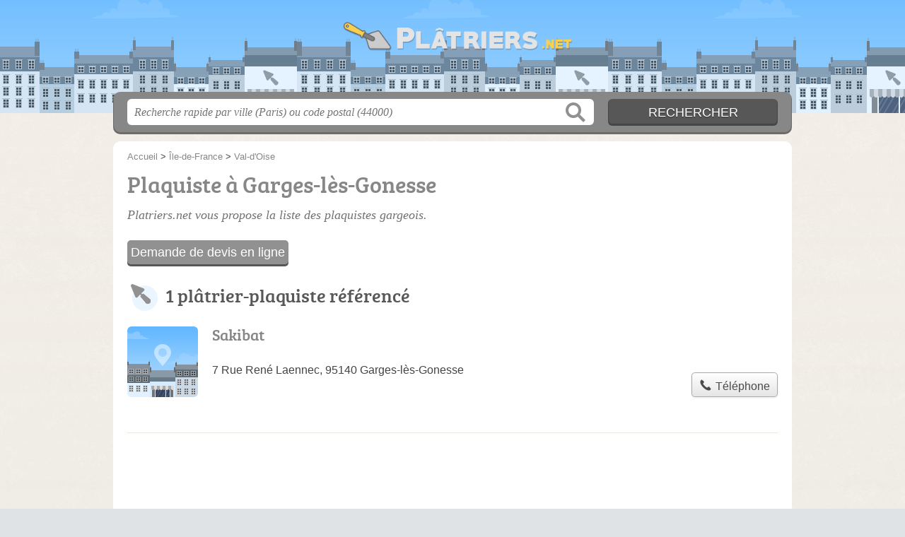

--- FILE ---
content_type: text/css
request_url: https://platriers.net/build/assets/main-Dst4j7Hl.css
body_size: 384
content:
@font-face{font-family:bree_serifregular;font-style:normal;font-weight:400;font-display:auto;src:local("Bree Serif Regular"),url(/build/assets/breeserif-regular-webfont-DYs39vFH.woff2) format("woff2"),url(/build/assets/breeserif-regular-webfont-MGFRbdtB.woff) format("woff"),url(/build/assets/breeserif-regular-webfont-BonCSZlz.ttf) format("truetype");unicode-range:U+000-5FF}html,body{background-image:none;color:#444}h1,h2,h3,h4{font-family:bree_serifregular,sans-serif}h2,h3{color:#575757}p.intro{color:#717171}#s input.text{color:#949494}@media screen and (min-width: 960px){html,body{background:linear-gradient(#eee1cd59,#c6c0ab40),url(/build/assets/bg-JhzrL2_r.jpg) center top repeat}}a,h1{color:#878787}#s .c,.pagination a,.tButton,.op_oo{background:#878787}#s input.submit{background:#575757;color:#fff}#h,.openings div,.op_l{background-color:#878787}html,body{background-color:#e0e3e6}.section{border-color:#eae9df}.pagination span{background:#eae9df}table th,.openings{background:#d4d2de80}.tButton a{color:#fff}abbr{text-decoration:none;border-bottom:1px dotted #4B4B4B;cursor:help}abbr.defined{border-bottom:none;cursor:default}abbr.defined[title]:after{content:" (" attr(title) ")"}.speciality{font-weight:700;color:#555}@media screen and (max-width: 540px){#h .c a.logo{background-size:132px auto;background-position:0px -89px;background-size:240px auto;background-position:-4px -177px;width:240px;margin-left:-120px;margin-top:-22px}}


--- FILE ---
content_type: text/plain
request_url: https://www.google-analytics.com/j/collect?v=1&_v=j102&a=282231052&t=pageview&_s=1&dl=https%3A%2F%2Fplatriers.net%2F95%2Fgarges-les-gonesse%2F&ul=en-us%40posix&dt=Pl%C3%A2triers%20Garges-l%C3%A8s-Gonesse%20-%20Plaquistes%2095140&sr=1280x720&vp=1280x720&_u=IEBAAEABAAAAACAAI~&jid=703657214&gjid=380257631&cid=1451158831.1768599937&tid=UA-106825142-4&_gid=1129337131.1768599937&_r=1&_slc=1&z=1194795606
body_size: -450
content:
2,cG-Q69036TXFT